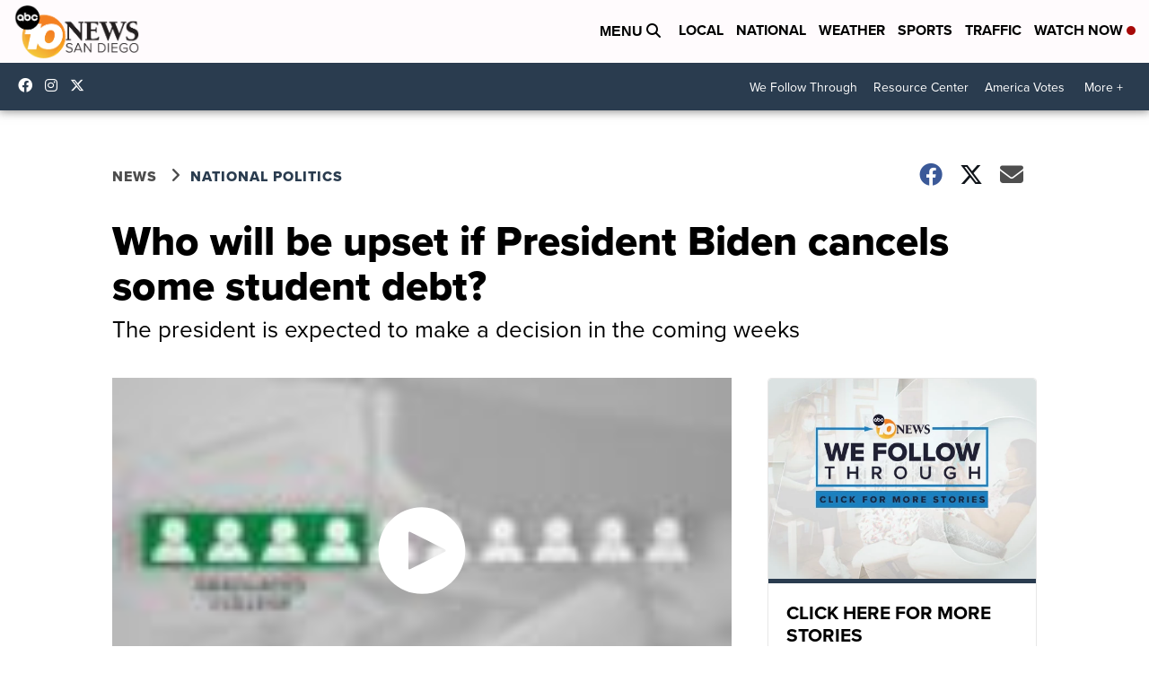

--- FILE ---
content_type: application/javascript; charset=utf-8
request_url: https://fundingchoicesmessages.google.com/f/AGSKWxVLN2st6eZN7rVykqsDDVovMrm4dxRb2hTRq7x-P_Xt7idxJvKbbU-5JvSZs4TAT-pW3bE07KSTWX0EsUaPeDGZN4IaAeeo-iWYCZuyLZ3ejBRA546JOVI8HOO_jxLtAEXFjQihcSgXII4VUzrFDcahW1eaIZ9kERW-X6yuemTOGmsJKyYPc5-n6849/_/clickboothad.-720x120-.sk/ads//bdvws.js_show_ads_
body_size: -1287
content:
window['d2066dd5-c972-4729-9d60-3fd33d456b82'] = true;